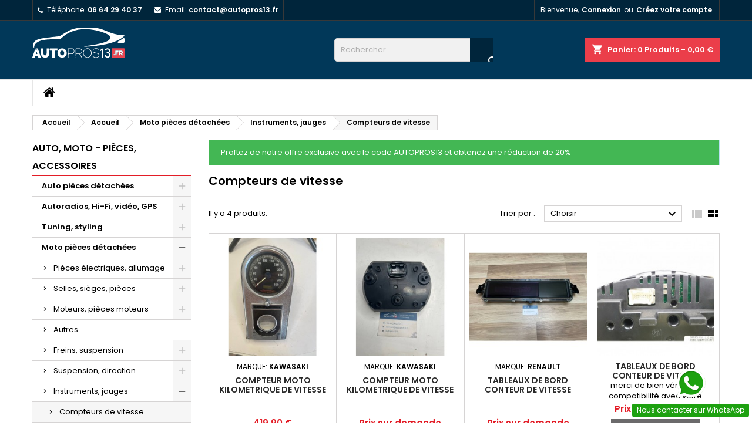

--- FILE ---
content_type: text/html; charset=utf-8
request_url: https://autopros13.fr/707-compteurs-de-vitesse
body_size: 17184
content:
<!doctype html>
<html lang="fr">

  <head>
    
      
  <meta charset="utf-8">


  <meta http-equiv="x-ua-compatible" content="ie=edge">



  <title>Compteurs de vitesse</title>
  <meta name="description" content="">
  <meta name="keywords" content="">
        <link rel="canonical" href="https://autopros13.fr/707-compteurs-de-vitesse">
  




  <meta name="viewport" content="width=device-width, initial-scale=1">



  <link rel="icon" type="image/vnd.microsoft.icon" href="https://autopros13.fr/img/favicon.ico?1640009500">
  <link rel="shortcut icon" type="image/x-icon" href="https://autopros13.fr/img/favicon.ico?1640009500">



  
<link rel="font" rel="preload" as="font" type="font/woff2" crossorigin href="https://autopros13.fr/themes/AngarTheme/assets/css/fonts/material_icons.woff2"/>
<link rel="font" rel="preload" as="font" type="font/woff2" crossorigin href="https://autopros13.fr/themes/AngarTheme/assets/css/fonts/fontawesome-webfont.woff2?v=4.7.0"/>

  <link rel="stylesheet" rel="preload" as="style" href="https://autopros13.fr/themes/AngarTheme/assets/cache/theme-e1a1b825.css" media="all" />


  <link rel="stylesheet" href="https://autopros13.fr/themes/AngarTheme/assets/cache/theme-e1a1b825.css" type="text/css" media="all">


<link rel="stylesheet" rel="preload" as="style" href="https://fonts.googleapis.com/css?family=Poppins:400,600&amp;subset=latin,latin-ext&display=block" type="text/css" media="all" />


  

  <script type="text/javascript">
        var prestashop = {"cart":{"products":[],"totals":{"total":{"type":"total","label":"Total","amount":0,"value":"0,00\u00a0\u20ac"},"total_including_tax":{"type":"total","label":"Total TTC","amount":0,"value":"0,00\u00a0\u20ac"},"total_excluding_tax":{"type":"total","label":"Total HT :","amount":0,"value":"0,00\u00a0\u20ac"}},"subtotals":{"products":{"type":"products","label":"Sous-total","amount":0,"value":"0,00\u00a0\u20ac"},"discounts":null,"shipping":{"type":"shipping","label":"Livraison","amount":0,"value":""},"tax":null},"products_count":0,"summary_string":"0 articles","vouchers":{"allowed":1,"added":[]},"discounts":[],"minimalPurchase":0,"minimalPurchaseRequired":""},"currency":{"name":"Euro","iso_code":"EUR","iso_code_num":"978","sign":"\u20ac"},"customer":{"lastname":null,"firstname":null,"email":null,"birthday":null,"newsletter":null,"newsletter_date_add":null,"optin":null,"website":null,"company":null,"siret":null,"ape":null,"is_logged":false,"gender":{"type":null,"name":null},"addresses":[]},"language":{"name":"Fran\u00e7ais (French)","iso_code":"fr","locale":"fr-FR","language_code":"fr","is_rtl":"0","date_format_lite":"d\/m\/Y","date_format_full":"d\/m\/Y H:i:s","id":1},"page":{"title":"","canonical":"https:\/\/autopros13.fr\/707-compteurs-de-vitesse","meta":{"title":"Compteurs de vitesse","description":"","keywords":"","robots":"index"},"page_name":"category","body_classes":{"lang-fr":true,"lang-rtl":false,"country-FR":true,"currency-EUR":true,"layout-left-column":true,"page-category":true,"tax-display-enabled":true,"category-id-707":true,"category-Compteurs de vitesse":true,"category-id-parent-706":true,"category-depth-level-5":true},"admin_notifications":[]},"shop":{"name":"Autopros13","logo":"https:\/\/autopros13.fr\/img\/autopros-logo-1625649991.jpg","stores_icon":"https:\/\/autopros13.fr\/img\/logo_stores.png","favicon":"https:\/\/autopros13.fr\/img\/favicon.ico"},"urls":{"base_url":"https:\/\/autopros13.fr\/","current_url":"https:\/\/autopros13.fr\/707-compteurs-de-vitesse","shop_domain_url":"https:\/\/autopros13.fr","img_ps_url":"https:\/\/autopros13.fr\/img\/","img_cat_url":"https:\/\/autopros13.fr\/img\/c\/","img_lang_url":"https:\/\/autopros13.fr\/img\/l\/","img_prod_url":"https:\/\/autopros13.fr\/img\/p\/","img_manu_url":"https:\/\/autopros13.fr\/img\/m\/","img_sup_url":"https:\/\/autopros13.fr\/img\/su\/","img_ship_url":"https:\/\/autopros13.fr\/img\/s\/","img_store_url":"https:\/\/autopros13.fr\/img\/st\/","img_col_url":"https:\/\/autopros13.fr\/img\/co\/","img_url":"https:\/\/autopros13.fr\/themes\/AngarTheme\/assets\/img\/","css_url":"https:\/\/autopros13.fr\/themes\/AngarTheme\/assets\/css\/","js_url":"https:\/\/autopros13.fr\/themes\/AngarTheme\/assets\/js\/","pic_url":"https:\/\/autopros13.fr\/upload\/","pages":{"address":"https:\/\/autopros13.fr\/adresse","addresses":"https:\/\/autopros13.fr\/adresses","authentication":"https:\/\/autopros13.fr\/connexion","cart":"https:\/\/autopros13.fr\/panier","category":"https:\/\/autopros13.fr\/index.php?controller=category","cms":"https:\/\/autopros13.fr\/index.php?controller=cms","contact":"https:\/\/autopros13.fr\/nous-contacter","discount":"https:\/\/autopros13.fr\/reduction","guest_tracking":"https:\/\/autopros13.fr\/suivi-commande-invite","history":"https:\/\/autopros13.fr\/historique-commandes","identity":"https:\/\/autopros13.fr\/identite","index":"https:\/\/autopros13.fr\/","my_account":"https:\/\/autopros13.fr\/mon-compte","order_confirmation":"https:\/\/autopros13.fr\/confirmation-commande","order_detail":"https:\/\/autopros13.fr\/index.php?controller=order-detail","order_follow":"https:\/\/autopros13.fr\/suivi-commande","order":"https:\/\/autopros13.fr\/commande","order_return":"https:\/\/autopros13.fr\/index.php?controller=order-return","order_slip":"https:\/\/autopros13.fr\/avoirs","pagenotfound":"https:\/\/autopros13.fr\/page-introuvable","password":"https:\/\/autopros13.fr\/recuperation-mot-de-passe","pdf_invoice":"https:\/\/autopros13.fr\/index.php?controller=pdf-invoice","pdf_order_return":"https:\/\/autopros13.fr\/index.php?controller=pdf-order-return","pdf_order_slip":"https:\/\/autopros13.fr\/index.php?controller=pdf-order-slip","prices_drop":"https:\/\/autopros13.fr\/promotions","product":"https:\/\/autopros13.fr\/index.php?controller=product","search":"https:\/\/autopros13.fr\/recherche","sitemap":"https:\/\/autopros13.fr\/plan du site","stores":"https:\/\/autopros13.fr\/magasins","supplier":"https:\/\/autopros13.fr\/fournisseur","register":"https:\/\/autopros13.fr\/connexion?create_account=1","order_login":"https:\/\/autopros13.fr\/commande?login=1"},"alternative_langs":[],"theme_assets":"\/themes\/AngarTheme\/assets\/","actions":{"logout":"https:\/\/autopros13.fr\/?mylogout="},"no_picture_image":{"bySize":{"small_default":{"url":"https:\/\/autopros13.fr\/img\/p\/fr-default-small_default.jpg","width":98,"height":98},"cart_default":{"url":"https:\/\/autopros13.fr\/img\/p\/fr-default-cart_default.jpg","width":125,"height":125},"home_default":{"url":"https:\/\/autopros13.fr\/img\/p\/fr-default-home_default.jpg","width":259,"height":259},"medium_default":{"url":"https:\/\/autopros13.fr\/img\/p\/fr-default-medium_default.jpg","width":452,"height":452},"large_default":{"url":"https:\/\/autopros13.fr\/img\/p\/fr-default-large_default.jpg","width":800,"height":800}},"small":{"url":"https:\/\/autopros13.fr\/img\/p\/fr-default-small_default.jpg","width":98,"height":98},"medium":{"url":"https:\/\/autopros13.fr\/img\/p\/fr-default-home_default.jpg","width":259,"height":259},"large":{"url":"https:\/\/autopros13.fr\/img\/p\/fr-default-large_default.jpg","width":800,"height":800},"legend":""}},"configuration":{"display_taxes_label":true,"display_prices_tax_incl":true,"is_catalog":false,"show_prices":true,"opt_in":{"partner":true},"quantity_discount":{"type":"discount","label":"Remise sur prix unitaire"},"voucher_enabled":1,"return_enabled":0},"field_required":[],"breadcrumb":{"links":[{"title":"Accueil","url":"https:\/\/autopros13.fr\/"},{"title":"Accueil","url":"https:\/\/autopros13.fr\/2-accueil"},{"title":"Moto pi\u00e8ces d\u00e9tach\u00e9es","url":"https:\/\/autopros13.fr\/507-moto-pieces-detachees"},{"title":"Instruments, jauges","url":"https:\/\/autopros13.fr\/706-instruments-jauges"},{"title":"Compteurs de vitesse","url":"https:\/\/autopros13.fr\/707-compteurs-de-vitesse"}],"count":5},"link":{"protocol_link":"https:\/\/","protocol_content":"https:\/\/"},"time":1769074855,"static_token":"d68b9c5d50c48ba190427ba24c95dcf1","token":"a5dee7d7aec00aa53b5fc38cae4b16ed","debug":false};
      </script>
<!-- Global site tag (gtag.js) - Google Analytics -->

<script async src="https://www.googletagmanager.com/gtag/js?id=G-7G6MD7PC8S"></script>
<script src="https://elfsightcdn.com/platform.js" async></script>
<script>
  
  window.dataLayer = window.dataLayer || [];
  function gtag(){dataLayer.push(arguments);}
  gtag('js', new Date());

  gtag('config', 'G-7G6MD7PC8S');
  
</script>



  
<style type="text/css">
body {
background-color: #ffffff;
font-family: "Poppins", Arial, Helvetica, sans-serif;
}

.products .product-miniature .product-title {
height: 32px;
}

.products .product-miniature .product-title a {
font-size: 14px;
line-height: 16px;
}

#content-wrapper .products .product-miniature .product-desc {
height: 36px;
}

@media (min-width: 991px) {
#home_categories ul li .cat-container {
min-height: 0px;
}
}

@media (min-width: 768px) {
#_desktop_logo {
padding-top: 12px;
padding-bottom: 0px;
}
}

nav.header-nav {
background: #00253b;
}

nav.header-nav,
.header_sep2 #contact-link span.shop-phone,
.header_sep2 #contact-link span.shop-phone.shop-tel,
.header_sep2 #contact-link span.shop-phone:last-child,
.header_sep2 .lang_currency_top,
.header_sep2 .lang_currency_top:last-child,
.header_sep2 #_desktop_currency_selector,
.header_sep2 #_desktop_language_selector,
.header_sep2 #_desktop_user_info {
border-color: #383838;
}

#contact-link,
#contact-link a,
.lang_currency_top span.lang_currency_text,
.lang_currency_top .dropdown i.expand-more,
nav.header-nav .user-info span,
nav.header-nav .user-info a.logout,
#languages-block-top div.current,
nav.header-nav a{
color: #ffffff;
}

#contact-link span.shop-phone strong,
#contact-link span.shop-phone strong a,
.lang_currency_top span.expand-more,
nav.header-nav .user-info a.account {
color: #ffffff;
}

#contact-link span.shop-phone i {
color: #ffffff;
}

.header-top {
background: #013859;
}

div#search_widget form button[type=submit] {
background: #00253b;
color: #ffffff;
}

div#search_widget form button[type=submit]:hover {
background: #e31d27;
color: #ffffff;
}


#header div#_desktop_cart .blockcart .header {
background: #eb3e4a;
}

#header div#_desktop_cart .blockcart .header a.cart_link {
color: #ffffff;
}


#homepage-slider .bx-wrapper .bx-pager.bx-default-pager a:hover,
#homepage-slider .bx-wrapper .bx-pager.bx-default-pager a.active{
background: #e31d27;
}

div#rwd_menu {
background: #ffffff;
}

div#rwd_menu,
div#rwd_menu a {
color: #000000;
}

div#rwd_menu,
div#rwd_menu .rwd_menu_item,
div#rwd_menu .rwd_menu_item:first-child {
border-color: #e6e6e6;
}

div#rwd_menu .rwd_menu_item:hover,
div#rwd_menu .rwd_menu_item:focus,
div#rwd_menu .rwd_menu_item a:hover,
div#rwd_menu .rwd_menu_item a:focus {
color: #ffffff;
background: #e31d27;
}

#mobile_top_menu_wrapper2 .top-menu li a:hover,
.rwd_menu_open ul.user_info li a:hover {
background: #e31d27;
color: #ffffff;
}

#_desktop_top_menu{
background: #ffffff;
}

#_desktop_top_menu,
#_desktop_top_menu > ul > li,
.menu_sep1 #_desktop_top_menu > ul > li,
.menu_sep1 #_desktop_top_menu > ul > li:last-child,
.menu_sep2 #_desktop_top_menu,
.menu_sep2 #_desktop_top_menu > ul > li,
.menu_sep2 #_desktop_top_menu > ul > li:last-child,
.menu_sep3 #_desktop_top_menu,
.menu_sep4 #_desktop_top_menu,
.menu_sep5 #_desktop_top_menu,
.menu_sep6 #_desktop_top_menu {
border-color: #e6e6e6;
}

#_desktop_top_menu > ul > li > a {
color: #000000;
}

#_desktop_top_menu > ul > li:hover > a {
color: #ffffff;
background: #e31d27;
}

.submenu1 #_desktop_top_menu .popover.sub-menu ul.top-menu li a:hover {
background: #e31d27;
color: #ffffff;
}

#home_categories .homecat_title span {
border-color: #e31d27;
}

#home_categories ul li .homecat_name span {
background: #e31d27;
}

#home_categories ul li a.view_more {
background: #141414;
color: #ffffff;
border-color: #141414;
}

#home_categories ul li a.view_more:hover {
background: #e31d27;
color: #ffffff;
border-color: #e31d27;
}

.columns .text-uppercase a,
.columns .text-uppercase span,
.columns div#_desktop_cart .cart_index_title a,
#home_man_product .catprod_title a span {
border-color: #e31d27;
}

#index .tabs ul.nav-tabs li.nav-item a.active,
#index .tabs ul.nav-tabs li.nav-item a:hover,
.index_title a,
.index_title span {
border-color: #e31d27;
}

a.product-flags-plist span.product-flag.new,
#home_cat_product a.product-flags-plist span.product-flag.new,
#product #content .product-flags li,
#product #content .product-flags .product-flag.new {
background: #1b1a1b;
}

.products .product-miniature .product-title a,
#home_cat_product ul li .right-block .name_block a {
color: #292929;
}

.products .product-miniature span.price,
#home_cat_product ul li .product-price-and-shipping .price,
.ui-widget .search_right span.search_price {
color: #e31d27;
}

.button-container .add-to-cart:hover,
#subcart .cart-buttons .viewcart:hover {
background: #e31d27;
color: #ffffff;
border-color: #e31d27;
}

.button-container .add-to-cart,
.button-container .add-to-cart:disabled,
#subcart .cart-buttons .viewcart {
background: #1b1a1b;
color: #ffffff;
border-color: #1b1a1b;
}

#home_cat_product .catprod_title span {
border-color: #e31d27;
}

#home_man .man_title span {
border-color: #e31d27;
}

div#angarinfo_block .icon_cms {
color: #00253b;
}

.footer-container {
background: #013859;
}

.footer-container,
.footer-container .h3,
.footer-container .links .title,
.row.social_footer {
border-color: #383838;
}

.footer-container .h3 span,
.footer-container .h3 a,
.footer-container .links .title span.h3,
.footer-container .links .title a.h3 {
border-color: #e31d27;
}

.footer-container,
.footer-container .h3,
.footer-container .links .title .h3,
.footer-container a,
.footer-container li a,
.footer-container .links ul>li a {
color: #ffffff;
}

.block_newsletter .btn-newsletter {
background: #e31d27;
color: #ffffff;
}

.block_newsletter .btn-newsletter:hover {
background: #e31d27;
color: #ffffff;
}

.footer-container .bottom-footer {
background: #000000;
border-color: #383838;
color: #ffffff;
}

.product-prices .current-price span.price {
color: #e31d27;
}

.product-add-to-cart button.btn.add-to-cart:hover {
background: #e31d27;
color: #ffffff;
border-color: #e31d27;
}

.product-add-to-cart button.btn.add-to-cart,
.product-add-to-cart button.btn.add-to-cart:disabled {
background: #000000;
color: #ffffff;
border-color: #000000;
}

#product .tabs ul.nav-tabs li.nav-item a.active,
#product .tabs ul.nav-tabs li.nav-item a:hover,
#product .index_title span,
.page-product-heading span,
body #product-comments-list-header .comments-nb {
border-color: #e31d27;
}

body .btn-primary:hover {
background: #3aa04c;
color: #ffffff;
border-color: #196f28;
}

body .btn-primary,
body .btn-primary.disabled,
body .btn-primary:disabled,
body .btn-primary.disabled:hover {
background: #43b754;
color: #ffffff;
border-color: #399a49;
}

body .btn-secondary:hover {
background: #eeeeee;
color: #000000;
border-color: #d8d8d8;
}

body .btn-secondary,
body .btn-secondary.disabled,
body .btn-secondary:disabled,
body .btn-secondary.disabled:hover {
background: #f6f6f6;
color: #000000;
border-color: #d8d8d8;
}

.form-control:focus, .input-group.focus {
border-color: #dbdbdb;
outline-color: #dbdbdb;
}

body .pagination .page-list .current a,
body .pagination .page-list a:hover,
body .pagination .page-list .current a.disabled,
body .pagination .page-list .current a.disabled:hover {
color: #e31d27;
}

.page-my-account #content .links a:hover i {
color: #e31d27;
}

#scroll_top {
background: #e31d27;
color: #ffffff;
}

#scroll_top:hover,
#scroll_top:focus {
background: #1b1a1b;
color: #ffffff;
}

</style>




    
  </head>

  <body id="category" class="lang-fr country-fr currency-eur layout-left-column page-category tax-display-enabled category-id-707 category-compteurs-de-vitesse category-id-parent-706 category-depth-level-5  ps_176
	no_bg #ffffff bg_attatchment_fixed bg_position_tl bg_repeat_xy bg_size_initial slider_position_column slider_controls_white banners_top2 banners_top_tablets2 banners_top_phones1 banners_bottom2 banners_bottom_tablets2 banners_bottom_phones1 submenu1 pl_1col_qty_5 pl_2col_qty_4 pl_3col_qty_3 pl_1col_qty_bigtablets_4 pl_2col_qty_bigtablets_3 pl_3col_qty_bigtablets_2 pl_1col_qty_tablets_3 pl_1col_qty_phones_1 home_tabs1 pl_border_type1 32 14 16 pl_button_icon_no pl_button_qty2 pl_desc_no pl_reviews_no pl_availability_no  hide_reference_yes hide_reassurance_yes product_tabs1    menu_sep2 header_sep2 slider_full_width feat_cat_style3 feat_cat3 feat_cat_bigtablets2 feat_cat_tablets2 feat_cat_phones0 all_products_yes pl_colors_yes newsletter_info_yes stickycart_yes stickymenu_yes homeicon_no pl_man_no product_hide_man_no  pl_ref_yes  mainfont_Poppins bg_white standard_carusele not_logged  ">

    
      
    

    <main>
      
              

      <header id="header">
        
          


  <div class="header-banner">
    
  </div>



  <nav class="header-nav">
    <div class="container">
      <div class="row">
          <div class="col-md-12 col-xs-12">
            <div id="_desktop_contact_link">
  <div id="contact-link">

			<span class="shop-phone contact_link">
			<a href="https://autopros13.fr/nous-contacter">Contact</a>
		</span>
	
			<span class="shop-phone shop-tel">
			<i class="fa fa-phone"></i>
			<span class="shop-phone_text">Téléphone:</span>
			<strong><a href="tel:06 64 29 40 37">06 64 29 40 37</a></strong>
		</span>
	
			<span class="shop-phone shop-email">
			<i class="fa fa-envelope"></i>
			<span class="shop-phone_text">Email:</span>
			<strong><a href="&#109;&#97;&#105;&#108;&#116;&#111;&#58;%63%6f%6e%74%61%63%74@%61%75%74%6f%70%72%6f%73%31%33.%66%72" >&#x63;&#x6f;&#x6e;&#x74;&#x61;&#x63;&#x74;&#x40;&#x61;&#x75;&#x74;&#x6f;&#x70;&#x72;&#x6f;&#x73;&#x31;&#x33;&#x2e;&#x66;&#x72;</a></strong>
		</span>
	

  </div>
</div>


            <div id="_desktop_user_info">
  <div class="user-info">


	<ul class="user_info hidden-md-up">

		
			<li><a href="https://autopros13.fr/mon-compte" title="Identifiez-vous" rel="nofollow">Connexion</a></li>
			<li><a href="https://autopros13.fr/connexion?create_account=1" title="Identifiez-vous" rel="nofollow">Créez votre compte</a></li>

		
	</ul>


	<div class="hidden-sm-down">
		<span class="welcome">Bienvenue,</span>
					<a class="account" href="https://autopros13.fr/mon-compte" title="Identifiez-vous" rel="nofollow">Connexion</a>

			<span class="or">ou</span>

			<a class="account" href="https://autopros13.fr/connexion?create_account=1" title="Identifiez-vous" rel="nofollow">Créez votre compte</a>
			</div>


  </div>
</div>
          </div>
      </div>
    </div>
  </nav>



  <div class="header-top">
    <div class="container">
	  <div class="row">
        <div class="col-md-4 hidden-sm-down2" id="_desktop_logo">
                            <a href="https://autopros13.fr/">
                  <img class="logo img-responsive" src="https://autopros13.fr/img/autopros-logo-1625649991.jpg" alt="Autopros13">
                </a>
                    </div>
		
<div id="_desktop_cart">

	<div class="cart_top">

		<div class="blockcart cart-preview inactive" data-refresh-url="//autopros13.fr/module/ps_shoppingcart/ajax">
			<div class="header">
			
				<div class="cart_index_title">
					<a class="cart_link" rel="nofollow" href="//autopros13.fr/panier?action=show">
						<i class="material-icons shopping-cart">shopping_cart</i>
						<span class="hidden-sm-down cart_title">Panier:</span>
						<span class="cart-products-count">
							0<span> Produits - 0,00 €</span>
						</span>
					</a>
				</div>


				<div id="subcart">

					<ul class="cart_products">

											<li>Il n'y a plus d'articles dans votre panier</li>
					
										</ul>

					<ul class="cart-subtotals">

				
						<li>
							<span class="text">Livraison</span>
							<span class="value"></span>
							<span class="clearfix"></span>
						</li>

						<li>
							<span class="text">Total</span>
							<span class="value">0,00 €</span>
							<span class="clearfix"></span>
						</li>

					</ul>

					<div class="cart-buttons">
						<a class="btn btn-primary viewcart" href="//autopros13.fr/panier?action=show">Commander <i class="material-icons">&#xE315;</i></a>
											</div>

				</div>

			</div>
		</div>

	</div>

</div>


<!-- Block search module TOP -->
<div id="_desktop_search_widget" class="col-lg-4 col-md-4 col-sm-12 search-widget hidden-sm-down ">
	<div id="search_widget" data-search-controller-url="//autopros13.fr/recherche">
		<form method="get" action="//autopros13.fr/recherche">
			<input type="hidden" name="controller" value="search">
			<input type="text" name="s" value="" placeholder="Rechercher" aria-label="Rechercher">
			<button type="submit">
				<i class="material-icons search">&#xE8B6;</i>
				<span class="hidden-xl-down">Rechercher</span>
			</button>
		</form>
	</div>
</div>
<!-- /Block search module TOP -->

		<div class="clearfix"></div>
	  </div>
    </div>

	<div id="rwd_menu" class="hidden-md-up">
		<div class="container">
			<div id="menu-icon2" class="rwd_menu_item"><i class="material-icons d-inline">&#xE5D2;</i></div>
			<div id="search-icon" class="rwd_menu_item"><i class="material-icons search">&#xE8B6;</i></div>
			<div id="user-icon" class="rwd_menu_item"><i class="material-icons logged">&#xE7FF;</i></div>
			<div id="_mobile_cart" class="rwd_menu_item"></div>
		</div>
		<div class="clearfix"></div>
	</div>

	<div class="container">
		<div id="mobile_top_menu_wrapper2" class="rwd_menu_open hidden-md-up" style="display:none;">
			<div class="js-top-menu mobile" id="_mobile_top_menu"></div>
		</div>

		<div id="mobile_search_wrapper" class="rwd_menu_open hidden-md-up" style="display:none;">
			<div id="_mobile_search_widget"></div>
		</div>

		<div id="mobile_user_wrapper" class="rwd_menu_open hidden-md-up" style="display:none;">
			<div id="_mobile_user_info"></div>
		</div>
	</div>
  </div>
  

<div class="menu js-top-menu position-static hidden-sm-down" id="_desktop_top_menu">
    

      <ul class="top-menu container" id="top-menu" data-depth="0">

					<li class="home_icon"><a href="https://autopros13.fr/"><i class="icon-home"></i><span>Accueil</span></a></li>
		
	    
      </ul>


    <div class="clearfix"></div>
</div>


        
      </header>

      
        
<aside id="notifications">
  <div class="container">
    
    
    
      </div>
</aside>
      

            
      <section id="wrapper">
        
        <div class="container">
			
			
			<div class="row">
			  			  
				<nav data-depth="5" class="breadcrumb hidden-sm-down">
  <ol itemscope itemtype="http://schema.org/BreadcrumbList">
          
        <li itemprop="itemListElement" itemscope itemtype="http://schema.org/ListItem">
          <a itemprop="item" href="https://autopros13.fr/">
            <span itemprop="name">Accueil</span>
          </a>
          <meta itemprop="position" content="1">
        </li>
      
          
        <li itemprop="itemListElement" itemscope itemtype="http://schema.org/ListItem">
          <a itemprop="item" href="https://autopros13.fr/2-accueil">
            <span itemprop="name">Accueil</span>
          </a>
          <meta itemprop="position" content="2">
        </li>
      
          
        <li itemprop="itemListElement" itemscope itemtype="http://schema.org/ListItem">
          <a itemprop="item" href="https://autopros13.fr/507-moto-pieces-detachees">
            <span itemprop="name">Moto pièces détachées</span>
          </a>
          <meta itemprop="position" content="3">
        </li>
      
          
        <li itemprop="itemListElement" itemscope itemtype="http://schema.org/ListItem">
          <a itemprop="item" href="https://autopros13.fr/706-instruments-jauges">
            <span itemprop="name">Instruments, jauges</span>
          </a>
          <meta itemprop="position" content="4">
        </li>
      
          
        <li itemprop="itemListElement" itemscope itemtype="http://schema.org/ListItem">
          <a itemprop="item" href="https://autopros13.fr/707-compteurs-de-vitesse">
            <span itemprop="name">Compteurs de vitesse</span>
          </a>
          <meta itemprop="position" content="5">
        </li>
      
      </ol>
</nav>
			  
			  
			  
				<div id="left-column" class="columns col-xs-12 col-sm-4 col-md-3">
				  				  



<div class="block-categories block">
		<div class="h6 text-uppercase facet-label">
		<a href="https://autopros13.fr/442-auto-moto-pieces-accessoires" title="Catégories">Auto, moto - pièces, accessoires</a>
	</div>

    <div class="block_content">
		<ul class="tree dhtml">
			
  <li id="cat_id_443" class="Auto pièces détachées"><a href="https://autopros13.fr/443-auto-pieces-detachees" >Auto pièces détachées</a><ul>
  <li id="cat_id_444" class="Composants électriques"><a href="https://autopros13.fr/444-composants-electriques" >Composants électriques</a><ul>
  <li id="cat_id_445" class="Allumage CDI / ECU"><a href="https://autopros13.fr/445-allumage-cdi-ecu" >Allumage CDI / ECU</a></li><li id="cat_id_504" class="Commodos, interrupteurs"><a href="https://autopros13.fr/504-commodos-interrupteurs" >Commodos, interrupteurs</a></li><li id="cat_id_521" class="Fusibles, boîtes à fusibles"><a href="https://autopros13.fr/521-fusibles-boites-a-fusibles" >Fusibles, boîtes à fusibles</a></li><li id="cat_id_540" class="Autres"><a href="https://autopros13.fr/540-autres" >Autres</a></li><li id="cat_id_559" class="Alternateurs, composants"><a href="https://autopros13.fr/559-alternateurs-composants" >Alternateurs, composants</a></li><li id="cat_id_560" class="Relais"><a href="https://autopros13.fr/560-relais" >Relais</a></li><li id="cat_id_586" class="Câbles, fils électriques"><a href="https://autopros13.fr/586-cables-fils-electriques" >Câbles, fils électriques</a></li><li id="cat_id_695" class="Démarreurs"><a href="https://autopros13.fr/695-demarreurs" >Démarreurs</a></li><li id="cat_id_696" class="Câblages"><a href="https://autopros13.fr/696-cablages" >Câblages</a></li><li id="cat_id_794" class="Régulateurs de tension"><a href="https://autopros13.fr/794-regulateurs-de-tension" >Régulateurs de tension</a></li></ul></li><li id="cat_id_446" class="Démarrage"><a href="https://autopros13.fr/446-demarrage" >Démarrage</a><ul>
  <li id="cat_id_447" class="Interrupteurs, contacteurs"><a href="https://autopros13.fr/447-interrupteurs-contacteurs" >Interrupteurs, contacteurs</a></li><li id="cat_id_532" class="Bougies de préchauffage"><a href="https://autopros13.fr/532-bougies-de-prechauffage" >Bougies de préchauffage</a></li><li id="cat_id_545" class="Bobines d&#039;allumage"><a href="https://autopros13.fr/545-bobines-d-allumage" >Bobines d&#039;allumage</a></li><li id="cat_id_588" class="Autres"><a href="https://autopros13.fr/588-autres" >Autres</a></li><li id="cat_id_782" class="Kits d&#039;allumage électronique"><a href="https://autopros13.fr/782-kits-d-allumage-electronique" >Kits d&#039;allumage électronique</a></li></ul></li><li id="cat_id_448" class="Turbos, superchargeurs"><a href="https://autopros13.fr/448-turbos-superchargeurs" >Turbos, superchargeurs</a><ul>
  <li id="cat_id_449" class="Turbos"><a href="https://autopros13.fr/449-turbos" >Turbos</a></li><li id="cat_id_489" class="Refroidissement"><a href="https://autopros13.fr/489-refroidissement" >Refroidissement</a></li><li id="cat_id_785" class="Autres"><a href="https://autopros13.fr/785-autres" >Autres</a></li></ul></li><li id="cat_id_453" class="Autres"><a href="https://autopros13.fr/453-autres" >Autres</a></li><li id="cat_id_454" class="Habitacle"><a href="https://autopros13.fr/454-habitacle" >Habitacle</a><ul>
  <li id="cat_id_455" class="Airbags, capteurs, accessoires"><a href="https://autopros13.fr/455-airbags-capteurs-accessoires" >Airbags, capteurs, accessoires</a></li><li id="cat_id_474" class="Ceintures de sécurité"><a href="https://autopros13.fr/474-ceintures-de-securite" >Ceintures de sécurité</a></li><li id="cat_id_499" class="Capteurs pluie"><a href="https://autopros13.fr/499-capteurs-pluie" >Capteurs pluie</a></li><li id="cat_id_505" class="Autres"><a href="https://autopros13.fr/505-autres" >Autres</a></li><li id="cat_id_506" class="Tableaux de bord, consoles"><a href="https://autopros13.fr/506-tableaux-de-bord-consoles" >Tableaux de bord, consoles</a></li><li id="cat_id_511" class="Poignées portière intérieure"><a href="https://autopros13.fr/511-poignees-portiere-interieure" >Poignées portière intérieure</a></li><li id="cat_id_512" class="Boutons, interrupteurs"><a href="https://autopros13.fr/512-boutons-interrupteurs" >Boutons, interrupteurs</a></li><li id="cat_id_520" class="Plafonniers"><a href="https://autopros13.fr/520-plafonniers" >Plafonniers</a></li><li id="cat_id_527" class="Panneaux de porte"><a href="https://autopros13.fr/527-panneaux-de-porte" >Panneaux de porte</a></li><li id="cat_id_529" class="Pédales, repose-pieds"><a href="https://autopros13.fr/529-pedales-repose-pieds" >Pédales, repose-pieds</a></li><li id="cat_id_543" class="Volants"><a href="https://autopros13.fr/543-volants" >Volants</a></li><li id="cat_id_544" class="Rétroviseurs intérieurs"><a href="https://autopros13.fr/544-retroviseurs-interieurs" >Rétroviseurs intérieurs</a></li><li id="cat_id_549" class="Lève-vitres, manivelles"><a href="https://autopros13.fr/549-leve-vitres-manivelles" >Lève-vitres, manivelles</a></li><li id="cat_id_573" class="Leviers de vitesse, pommeaux"><a href="https://autopros13.fr/573-leviers-de-vitesse-pommeaux" >Leviers de vitesse, pommeaux</a></li><li id="cat_id_585" class="Appui-têtes, accoudoirs"><a href="https://autopros13.fr/585-appui-tetes-accoudoirs" >Appui-têtes, accoudoirs</a></li><li id="cat_id_701" class="Plages arrière"><a href="https://autopros13.fr/701-plages-arriere" >Plages arrière</a></li><li id="cat_id_702" class="Boîtes à gants"><a href="https://autopros13.fr/702-boites-a-gants" >Boîtes à gants</a></li><li id="cat_id_717" class="Sièges"><a href="https://autopros13.fr/717-sieges" >Sièges</a></li><li id="cat_id_721" class="Habillage planches de bord"><a href="https://autopros13.fr/721-habillage-planches-de-bord" >Habillage planches de bord</a></li></ul></li><li id="cat_id_456" class="Optiques, feux, clignotants"><a href="https://autopros13.fr/456-optiques-feux-clignotants" >Optiques, feux, clignotants</a><ul>
  <li id="cat_id_457" class="Autres"><a href="https://autopros13.fr/457-autres" >Autres</a></li><li id="cat_id_466" class="Feux arrière, freinage"><a href="https://autopros13.fr/466-feux-arriere-freinage" >Feux arrière, freinage</a></li><li id="cat_id_468" class="Feux avant"><a href="https://autopros13.fr/468-feux-avant" >Feux avant</a></li><li id="cat_id_488" class="Phares"><a href="https://autopros13.fr/488-phares" >Phares</a></li><li id="cat_id_494" class="Feux de brouillard"><a href="https://autopros13.fr/494-feux-de-brouillard" >Feux de brouillard</a></li><li id="cat_id_653" class="Ampoules, LED"><a href="https://autopros13.fr/653-ampoules-led" >Ampoules, LED</a></li><li id="cat_id_788" class="Clignotants"><a href="https://autopros13.fr/788-clignotants" >Clignotants</a></li><li id="cat_id_792" class="Feux de position latéraux"><a href="https://autopros13.fr/792-feux-de-position-lateraux" >Feux de position latéraux</a></li></ul></li><li id="cat_id_458" class="Carrosserie"><a href="https://autopros13.fr/458-carrosserie" >Carrosserie</a><ul>
  <li id="cat_id_459" class="Poignées de portière"><a href="https://autopros13.fr/459-poignees-de-portiere" >Poignées de portière</a></li><li id="cat_id_460" class="Rétroviseurs, accessoires"><a href="https://autopros13.fr/460-retroviseurs-accessoires" >Rétroviseurs, accessoires</a></li><li id="cat_id_467" class="Serrures"><a href="https://autopros13.fr/467-serrures" >Serrures</a></li><li id="cat_id_491" class="Prises d&#039;air, grilles"><a href="https://autopros13.fr/491-prises-d-air-grilles" >Prises d&#039;air, grilles</a></li><li id="cat_id_522" class="Autres"><a href="https://autopros13.fr/522-autres" >Autres</a></li><li id="cat_id_528" class="Pare-chocs, baguettes"><a href="https://autopros13.fr/528-pare-chocs-baguettes" >Pare-chocs, baguettes</a></li><li id="cat_id_530" class="Bouchons, couvercles réservoir"><a href="https://autopros13.fr/530-bouchons-couvercles-reservoir" >Bouchons, couvercles réservoir</a></li><li id="cat_id_546" class="Coffres, hayons"><a href="https://autopros13.fr/546-coffres-hayons" >Coffres, hayons</a></li><li id="cat_id_554" class="Toits ouvrants, capotes"><a href="https://autopros13.fr/554-toits-ouvrants-capotes" >Toits ouvrants, capotes</a></li><li id="cat_id_555" class="Portières"><a href="https://autopros13.fr/555-portieres" >Portières</a></li><li id="cat_id_575" class="Ailes"><a href="https://autopros13.fr/575-ailes" >Ailes</a></li><li id="cat_id_627" class="Emblèmes, insignes"><a href="https://autopros13.fr/627-emblemes-insignes" >Emblèmes, insignes</a></li><li id="cat_id_683" class="Vitres, pare-brises"><a href="https://autopros13.fr/683-vitres-pare-brises" >Vitres, pare-brises</a></li><li id="cat_id_700" class="Capots, accessoires"><a href="https://autopros13.fr/700-capots-accessoires" >Capots, accessoires</a></li><li id="cat_id_703" class="Antennes"><a href="https://autopros13.fr/703-antennes" >Antennes</a></li></ul></li><li id="cat_id_464" class="Instruments, compteurs"><a href="https://autopros13.fr/464-instruments-compteurs" >Instruments, compteurs</a><ul>
  <li id="cat_id_465" class="Instruments tableaux de bord"><a href="https://autopros13.fr/465-instruments-tableaux-de-bord" >Instruments tableaux de bord</a></li><li id="cat_id_469" class="Compteurs de vitesse"><a href="https://autopros13.fr/469-compteurs-de-vitesse" >Compteurs de vitesse</a></li><li id="cat_id_536" class="Autres"><a href="https://autopros13.fr/536-autres" >Autres</a></li></ul></li><li id="cat_id_470" class="Climatisation, chauffage"><a href="https://autopros13.fr/470-climatisation-chauffage" >Climatisation, chauffage</a><ul>
  <li id="cat_id_471" class="Autres"><a href="https://autopros13.fr/471-autres" >Autres</a></li><li id="cat_id_490" class="Ventilateurs, brasseurs d&#039;air"><a href="https://autopros13.fr/490-ventilateurs-brasseurs-d-air" >Ventilateurs, brasseurs d&#039;air</a></li><li id="cat_id_496" class="Contrôleurs de température"><a href="https://autopros13.fr/496-controleurs-de-temperature" >Contrôleurs de température</a></li><li id="cat_id_510" class="Compresseurs, poulies de clim"><a href="https://autopros13.fr/510-compresseurs-poulies-de-clim" >Compresseurs, poulies de clim</a></li><li id="cat_id_587" class="Pièces de radiateur"><a href="https://autopros13.fr/587-pieces-de-radiateur" >Pièces de radiateur</a></li><li id="cat_id_629" class="Filtres à pollen"><a href="https://autopros13.fr/629-filtres-a-pollen" >Filtres à pollen</a></li></ul></li><li id="cat_id_478" class="Moteurs, pièces moteurs"><a href="https://autopros13.fr/478-moteurs-pieces-moteurs" >Moteurs, pièces moteurs</a><ul>
  <li id="cat_id_479" class="Autres"><a href="https://autopros13.fr/479-autres" >Autres</a></li><li id="cat_id_601" class="Carters d&#039;huile"><a href="https://autopros13.fr/601-carters-d-huile" >Carters d&#039;huile</a></li><li id="cat_id_602" class="Filtres à huile"><a href="https://autopros13.fr/602-filtres-a-huile" >Filtres à huile</a></li><li id="cat_id_744" class="Poulies, galets tendeurs"><a href="https://autopros13.fr/744-poulies-galets-tendeurs" >Poulies, galets tendeurs</a></li><li id="cat_id_781" class="Arbres à cames"><a href="https://autopros13.fr/781-arbres-a-cames" >Arbres à cames</a></li></ul></li><li id="cat_id_480" class="Suspension, direction"><a href="https://autopros13.fr/480-suspension-direction" >Suspension, direction</a><ul>
  <li id="cat_id_481" class="Colonnes de direction"><a href="https://autopros13.fr/481-colonnes-de-direction" >Colonnes de direction</a></li><li id="cat_id_502" class="Pompes de direction assistée"><a href="https://autopros13.fr/502-pompes-de-direction-assistee" >Pompes de direction assistée</a></li><li id="cat_id_550" class="Bras de suspension"><a href="https://autopros13.fr/550-bras-de-suspension" >Bras de suspension</a></li><li id="cat_id_574" class="Boîtiers de direction"><a href="https://autopros13.fr/574-boitiers-de-direction" >Boîtiers de direction</a></li><li id="cat_id_612" class="Rotules"><a href="https://autopros13.fr/612-rotules" >Rotules</a></li></ul></li><li id="cat_id_482" class="Freinage"><a href="https://autopros13.fr/482-freinage" >Freinage</a><ul>
  <li id="cat_id_483" class="Freins, composants ABS"><a href="https://autopros13.fr/483-freins-composants-abs" >Freins, composants ABS</a></li><li id="cat_id_542" class="Capteurs d&#039;usure de frein"><a href="https://autopros13.fr/542-capteurs-d-usure-de-frein" >Capteurs d&#039;usure de frein</a></li><li id="cat_id_576" class="Autres"><a href="https://autopros13.fr/576-autres" >Autres</a></li><li id="cat_id_796" class="Plaquettes de frein"><a href="https://autopros13.fr/796-plaquettes-de-frein" >Plaquettes de frein</a></li></ul></li><li id="cat_id_486" class="Refroidissement"><a href="https://autopros13.fr/486-refroidissement" >Refroidissement</a><ul>
  <li id="cat_id_487" class="Ventilateurs, composants"><a href="https://autopros13.fr/487-ventilateurs-composants" >Ventilateurs, composants</a></li><li id="cat_id_495" class="Autres"><a href="https://autopros13.fr/495-autres" >Autres</a></li><li id="cat_id_579" class="Pompes à eau"><a href="https://autopros13.fr/579-pompes-a-eau" >Pompes à eau</a></li><li id="cat_id_628" class="Tubes, colliers"><a href="https://autopros13.fr/628-tubes-colliers" >Tubes, colliers</a></li><li id="cat_id_679" class="Accessoires de radiateur"><a href="https://autopros13.fr/679-accessoires-de-radiateur" >Accessoires de radiateur</a></li><li id="cat_id_708" class="Radiateurs"><a href="https://autopros13.fr/708-radiateurs" >Radiateurs</a></li><li id="cat_id_719" class="Thermostats"><a href="https://autopros13.fr/719-thermostats" >Thermostats</a></li><li id="cat_id_793" class="Vases d&#039;expansion"><a href="https://autopros13.fr/793-vases-d-expansion" >Vases d&#039;expansion</a></li></ul></li><li id="cat_id_492" class="Essuie-glaces"><a href="https://autopros13.fr/492-essuie-glaces" >Essuie-glaces</a><ul>
  <li id="cat_id_493" class="Moteurs d&#039;essuie-glace"><a href="https://autopros13.fr/493-moteurs-d-essuie-glace" >Moteurs d&#039;essuie-glace</a></li><li id="cat_id_624" class="Pompes lave-glace"><a href="https://autopros13.fr/624-pompes-lave-glace" >Pompes lave-glace</a></li></ul></li><li id="cat_id_524" class="Entrée d&#039;air, alimentation"><a href="https://autopros13.fr/524-entree-d-air-alimentation" >Entrée d&#039;air, alimentation</a><ul>
  <li id="cat_id_525" class="Filtres à air"><a href="https://autopros13.fr/525-filtres-a-air" >Filtres à air</a></li><li id="cat_id_541" class="Capteurs"><a href="https://autopros13.fr/541-capteurs" >Capteurs</a></li><li id="cat_id_551" class="Autres"><a href="https://autopros13.fr/551-autres" >Autres</a></li><li id="cat_id_619" class="Pompes à essence"><a href="https://autopros13.fr/619-pompes-a-essence" >Pompes à essence</a></li><li id="cat_id_630" class="Tubes, tuyaux à air"><a href="https://autopros13.fr/630-tubes-tuyaux-a-air" >Tubes, tuyaux à air</a></li><li id="cat_id_664" class="Circuits d&#039;induction d&#039;air"><a href="https://autopros13.fr/664-circuits-d-induction-d-air" >Circuits d&#039;induction d&#039;air</a></li><li id="cat_id_698" class="Pièces pour injecteurs"><a href="https://autopros13.fr/698-pieces-pour-injecteurs" >Pièces pour injecteurs</a></li><li id="cat_id_720" class="Boîtiers papillon"><a href="https://autopros13.fr/720-boitiers-papillon" >Boîtiers papillon</a></li></ul></li><li id="cat_id_566" class="Systèmes de transmission"><a href="https://autopros13.fr/566-systemes-de-transmission" >Systèmes de transmission</a><ul>
  <li id="cat_id_567" class="Arbres de transmission"><a href="https://autopros13.fr/567-arbres-de-transmission" >Arbres de transmission</a></li><li id="cat_id_684" class="Kits d&#039;embrayage complets"><a href="https://autopros13.fr/684-kits-d-embrayage-complets" >Kits d&#039;embrayage complets</a></li><li id="cat_id_780" class="Autres"><a href="https://autopros13.fr/780-autres" >Autres</a></li></ul></li><li id="cat_id_568" class="Systèmes d&#039;émission"><a href="https://autopros13.fr/568-systemes-d-emission" >Systèmes d&#039;émission</a><ul>
  <li id="cat_id_569" class="Sondes lambda"><a href="https://autopros13.fr/569-sondes-lambda" >Sondes lambda</a></li></ul></li></ul></li><li id="cat_id_450" class="Autoradios, Hi-Fi, vidéo, GPS"><a href="https://autopros13.fr/450-autoradios-hi-fi-video-gps" >Autoradios, Hi-Fi, vidéo, GPS</a><ul>
  <li id="cat_id_451" class="Alarmes, sécurité, caméras"><a href="https://autopros13.fr/451-alarmes-securite-cameras" >Alarmes, sécurité, caméras</a><ul>
  <li id="cat_id_452" class="Kits fermeture centralisée"><a href="https://autopros13.fr/452-kits-fermeture-centralisee" >Kits fermeture centralisée</a></li></ul></li><li id="cat_id_472" class="Multimédia embarqué"><a href="https://autopros13.fr/472-multimedia-embarque" >Multimédia embarqué</a><ul>
  <li id="cat_id_473" class="Unités principales systèmes stéréo"><a href="https://autopros13.fr/473-unites-principales-systemes-stereo" >Unités principales systèmes stéréo</a></li><li id="cat_id_515" class="Changeurs CD/ DVD"><a href="https://autopros13.fr/515-changeurs-cd-dvd" >Changeurs CD/ DVD</a></li><li id="cat_id_539" class="Amplificateurs"><a href="https://autopros13.fr/539-amplificateurs" >Amplificateurs</a></li><li id="cat_id_600" class="Haut-parleurs"><a href="https://autopros13.fr/600-haut-parleurs" >Haut-parleurs</a></li><li id="cat_id_635" class="Autres"><a href="https://autopros13.fr/635-autres" >Autres</a></li><li id="cat_id_651" class="Lecteurs DVD"><a href="https://autopros13.fr/651-lecteurs-dvd" >Lecteurs DVD</a></li></ul></li><li id="cat_id_497" class="GPS, navigation"><a href="https://autopros13.fr/497-gps-navigation" >GPS, navigation</a><ul>
  <li id="cat_id_498" class="GPS intégrés"><a href="https://autopros13.fr/498-gps-integres" >GPS intégrés</a></li><li id="cat_id_500" class="Accessoires de GPS"><a href="https://autopros13.fr/500-accessoires-de-gps" >Accessoires de GPS</a><ul>
  <li id="cat_id_501" class="Autres"><a href="https://autopros13.fr/501-autres" >Autres</a></li><li id="cat_id_531" class="Antennes"><a href="https://autopros13.fr/531-antennes" >Antennes</a></li></ul></li><li id="cat_id_503" class="Autres"><a href="https://autopros13.fr/503-autres" >Autres</a></li><li id="cat_id_523" class="Logiciels GPS et cartes"><a href="https://autopros13.fr/523-logiciels-gps-et-cartes" >Logiciels GPS et cartes</a></li></ul></li><li id="cat_id_513" class="Aide au stationnement"><a href="https://autopros13.fr/513-aide-au-stationnement" >Aide au stationnement</a><ul>
  <li id="cat_id_514" class="Kits d&#039;aide au stationnement"><a href="https://autopros13.fr/514-kits-d-aide-au-stationnement" >Kits d&#039;aide au stationnement</a></li><li id="cat_id_633" class="Caméras de recul"><a href="https://autopros13.fr/633-cameras-de-recul" >Caméras de recul</a></li></ul></li><li id="cat_id_534" class="Accessoires électroniques"><a href="https://autopros13.fr/534-accessoires-electroniques" >Accessoires électroniques</a><ul>
  <li id="cat_id_535" class="Écrans"><a href="https://autopros13.fr/535-ecrans" >Écrans</a></li><li id="cat_id_563" class="Kits mains-libres"><a href="https://autopros13.fr/563-kits-mains-libres" >Kits mains-libres</a></li><li id="cat_id_605" class="Télécommandes"><a href="https://autopros13.fr/605-telecommandes" >Télécommandes</a></li></ul></li><li id="cat_id_537" class="Terminaux, câblage"><a href="https://autopros13.fr/537-terminaux-cablage" >Terminaux, câblage</a><ul>
  <li id="cat_id_538" class="Connecteurs, broches"><a href="https://autopros13.fr/538-connecteurs-broches" >Connecteurs, broches</a></li><li id="cat_id_659" class="Adaptateurs, fiches"><a href="https://autopros13.fr/659-adaptateurs-fiches" >Adaptateurs, fiches</a></li><li id="cat_id_666" class="Câbles, fils, prises"><a href="https://autopros13.fr/666-cables-fils-prises" >Câbles, fils, prises</a></li></ul></li><li id="cat_id_562" class="Autres"><a href="https://autopros13.fr/562-autres" >Autres</a></li></ul></li><li id="cat_id_475" class="Tuning, styling"><a href="https://autopros13.fr/475-tuning-styling" >Tuning, styling</a><ul>
  <li id="cat_id_476" class="Éclairage personnalisé"><a href="https://autopros13.fr/476-eclairage-personnalise" >Éclairage personnalisé</a><ul>
  <li id="cat_id_477" class="Ampoules, LEDs"><a href="https://autopros13.fr/477-ampoules-leds" >Ampoules, LEDs</a></li><li id="cat_id_643" class="Kits HID, bi-xénon"><a href="https://autopros13.fr/643-kits-hid-bi-xenon" >Kits HID, bi-xénon</a></li><li id="cat_id_699" class="Feux antibrouillards"><a href="https://autopros13.fr/699-feux-antibrouillards" >Feux antibrouillards</a></li></ul></li><li id="cat_id_484" class="Habitacle"><a href="https://autopros13.fr/484-habitacle" >Habitacle</a><ul>
  <li id="cat_id_485" class="Autres"><a href="https://autopros13.fr/485-autres" >Autres</a></li><li id="cat_id_526" class="Leviers de vitesse, pommeaux"><a href="https://autopros13.fr/526-leviers-de-vitesse-pommeaux" >Leviers de vitesse, pommeaux</a></li></ul></li><li id="cat_id_577" class="Carrosserie, extérieur"><a href="https://autopros13.fr/577-carrosserie-exterieur" >Carrosserie, extérieur</a><ul>
  <li id="cat_id_578" class="Emblèmes, autocollants"><a href="https://autopros13.fr/578-emblemes-autocollants" >Emblèmes, autocollants</a></li><li id="cat_id_603" class="Pare-chocs"><a href="https://autopros13.fr/603-pare-chocs" >Pare-chocs</a></li></ul></li><li id="cat_id_625" class="Admission d&#039;air"><a href="https://autopros13.fr/625-admission-d-air" >Admission d&#039;air</a><ul>
  <li id="cat_id_626" class="Filtres à air"><a href="https://autopros13.fr/626-filtres-a-air" >Filtres à air</a></li></ul></li></ul></li><li id="cat_id_507" class="Moto pièces détachées"><a href="https://autopros13.fr/507-moto-pieces-detachees" >Moto pièces détachées</a><ul>
  <li id="cat_id_508" class="Pièces électriques, allumage"><a href="https://autopros13.fr/508-pieces-electriques-allumage" >Pièces électriques, allumage</a><ul>
  <li id="cat_id_509" class="Allumage CDI, ECU"><a href="https://autopros13.fr/509-allumage-cdi-ecu" >Allumage CDI, ECU</a></li><li id="cat_id_533" class="Interrupteurs, contacteurs"><a href="https://autopros13.fr/533-interrupteurs-contacteurs" >Interrupteurs, contacteurs</a></li><li id="cat_id_678" class="Câbles, fils électriques"><a href="https://autopros13.fr/678-cables-fils-electriques" >Câbles, fils électriques</a></li></ul></li><li id="cat_id_564" class="Selles, sièges, pièces"><a href="https://autopros13.fr/564-selles-sieges-pieces" >Selles, sièges, pièces</a><ul>
  <li id="cat_id_565" class="Autres"><a href="https://autopros13.fr/565-autres" >Autres</a></li></ul></li><li id="cat_id_583" class="Moteurs, pièces moteurs"><a href="https://autopros13.fr/583-moteurs-pieces-moteurs" >Moteurs, pièces moteurs</a><ul>
  <li id="cat_id_584" class="Joints, joints d&#039;étanchéité"><a href="https://autopros13.fr/584-joints-joints-d-etancheite" >Joints, joints d&#039;étanchéité</a></li><li id="cat_id_613" class="Moteurs complets"><a href="https://autopros13.fr/613-moteurs-complets" >Moteurs complets</a></li></ul></li><li id="cat_id_604" class="Autres"><a href="https://autopros13.fr/604-autres" >Autres</a></li><li id="cat_id_647" class="Freins, suspension"><a href="https://autopros13.fr/647-freins-suspension" >Freins, suspension</a><ul>
  <li id="cat_id_648" class="Étriers, pièces"><a href="https://autopros13.fr/648-etriers-pieces" >Étriers, pièces</a></li></ul></li><li id="cat_id_704" class="Suspension, direction"><a href="https://autopros13.fr/704-suspension-direction" >Suspension, direction</a><ul>
  <li id="cat_id_705" class="Tubes de fourche"><a href="https://autopros13.fr/705-tubes-de-fourche" >Tubes de fourche</a></li></ul></li><li id="cat_id_706" class="Instruments, jauges"><a href="https://autopros13.fr/706-instruments-jauges" >Instruments, jauges</a><ul>
  <li id="cat_id_707" class="Compteurs de vitesse"><a href="https://autopros13.fr/707-compteurs-de-vitesse" class="selected">Compteurs de vitesse</a></li></ul></li></ul></li><li id="cat_id_556" class="Équipements, outils de garage"><a href="https://autopros13.fr/556-equipements-outils-de-garage" >Équipements, outils de garage</a><ul>
  <li id="cat_id_557" class="Testeurs, chargeurs batteries"><a href="https://autopros13.fr/557-testeurs-chargeurs-batteries" >Testeurs, chargeurs batteries</a><ul>
  <li id="cat_id_558" class="Chargeurs, démarreurs"><a href="https://autopros13.fr/558-chargeurs-demarreurs" >Chargeurs, démarreurs</a></li></ul></li><li id="cat_id_661" class="Outils manuels"><a href="https://autopros13.fr/661-outils-manuels" >Outils manuels</a><ul>
  <li id="cat_id_662" class="Kits coffret outils"><a href="https://autopros13.fr/662-kits-coffret-outils" >Kits coffret outils</a></li></ul></li></ul></li><li id="cat_id_570" class="Auto pneus, jantes"><a href="https://autopros13.fr/570-auto-pneus-jantes" >Auto pneus, jantes</a><ul>
  <li id="cat_id_571" class="Enjoliveurs"><a href="https://autopros13.fr/571-enjoliveurs" >Enjoliveurs</a></li><li id="cat_id_572" class="Chaînes à neige"><a href="https://autopros13.fr/572-chaines-a-neige" >Chaînes à neige</a></li><li id="cat_id_593" class="Jantes"><a href="https://autopros13.fr/593-jantes" >Jantes</a></li><li id="cat_id_634" class="Centres de roue"><a href="https://autopros13.fr/634-centres-de-roue" >Centres de roue</a></li><li id="cat_id_795" class="Roues complètes"><a href="https://autopros13.fr/795-roues-completes" >Roues complètes</a></li></ul></li><li id="cat_id_606" class="Auto de collection pièces"><a href="https://autopros13.fr/606-auto-de-collection-pieces" >Auto de collection pièces</a><ul>
  <li id="cat_id_607" class="Autos françaises pièces"><a href="https://autopros13.fr/607-autos-francaises-pieces" >Autos françaises pièces</a><ul>
  <li id="cat_id_608" class="Talbot, Matra, Simca pièces"><a href="https://autopros13.fr/608-talbot-matra-simca-pieces" >Talbot, Matra, Simca pièces</a></li><li id="cat_id_652" class="Peugeot pièces"><a href="https://autopros13.fr/652-peugeot-pieces" >Peugeot pièces</a></li></ul></li><li id="cat_id_649" class="Multi-marques pièces"><a href="https://autopros13.fr/649-multi-marques-pieces" >Multi-marques pièces</a><ul>
  <li id="cat_id_650" class="Eclairage, signalisation"><a href="https://autopros13.fr/650-eclairage-signalisation" >Eclairage, signalisation</a></li></ul></li></ul></li><li id="cat_id_609" class="Auto accessoires"><a href="https://autopros13.fr/609-auto-accessoires" >Auto accessoires</a><ul>
  <li id="cat_id_610" class="Habitacle"><a href="https://autopros13.fr/610-habitacle" >Habitacle</a><ul>
  <li id="cat_id_611" class="Housses de sièges"><a href="https://autopros13.fr/611-housses-de-sieges" >Housses de sièges</a></li><li id="cat_id_697" class="Autres"><a href="https://autopros13.fr/697-autres" >Autres</a></li></ul></li><li id="cat_id_631" class="Sécurité, signalisation"><a href="https://autopros13.fr/631-securite-signalisation" >Sécurité, signalisation</a><ul>
  <li id="cat_id_632" class="Kits premiers soins"><a href="https://autopros13.fr/632-kits-premiers-soins" >Kits premiers soins</a></li></ul></li><li id="cat_id_675" class="Crics"><a href="https://autopros13.fr/675-crics" >Crics</a></li><li id="cat_id_718" class="Autres"><a href="https://autopros13.fr/718-autres" >Autres</a></li></ul></li><li id="cat_id_644" class="Auto revues, manuels"><a href="https://autopros13.fr/644-auto-revues-manuels" >Auto revues, manuels</a><ul>
  <li id="cat_id_645" class="Revues techniques"><a href="https://autopros13.fr/645-revues-techniques" >Revues techniques</a><ul>
  <li id="cat_id_646" class="1970-1979"><a href="https://autopros13.fr/646-1970-1979" >1970-1979</a></li><li id="cat_id_665" class="Depuis 1990"><a href="https://autopros13.fr/665-depuis-1990" >Depuis 1990</a></li></ul></li><li id="cat_id_660" class="Manuels constructeur"><a href="https://autopros13.fr/660-manuels-constructeur" >Manuels constructeur</a></li><li id="cat_id_663" class="Guides de réparation"><a href="https://autopros13.fr/663-guides-de-reparation" >Guides de réparation</a></li></ul></li><li id="cat_id_786" class="Automobilia"><a href="https://autopros13.fr/786-automobilia" >Automobilia</a><ul>
  <li id="cat_id_787" class="Autres"><a href="https://autopros13.fr/787-autres" >Autres</a></li></ul></li>
		</ul>
	</div>

</div><div id="search_filters_wrapper" class="hidden-sm-down">
  <div id="search_filter_controls" class="hidden-md-up">
      <span id="_mobile_search_filters_clear_all"></span>
      <button class="btn btn-secondary ok">
        <i class="material-icons rtl-no-flip">&#xE876;</i>
        ok
      </button>
  </div>
  
</div>
<div id="angarbanners_left" class="angarbanners">
	<ul class="clearfix row">
	


	<li class="block">

		<p class="h6 text-uppercase "><span>Banner</span></p>
		
		<div class="block_content">
			
									<img src="https://autopros13.fr/modules/angarbanners/views/img/694f2956c3bc8351b1122cf7923546721056235f_payment-methods-combined.png" class="item-img img-responsive" title="" alt="" width="100%" height="100%"/>
				
				
					</div>

	</li>



	


	<li class="block">

		<p class="h6 text-uppercase "><span>Banner</span></p>
		
		<div class="block_content">
						<a href="https://autopros13.fr/content/1-livraison" class="item-link" title="">
			
									<img src="https://autopros13.fr/modules/angarbanners/views/img/4c70fff021a8ef80d136d46c7d8938566db6b5c6_livraison-free.png" class="item-img img-responsive" title="" alt="" width="100%" height="100%"/>
				
				
						</a>
					</div>

	</li>



		</ul>
</div>
	<div class="list-block block">
		<div class="h6 text-uppercase facet-label"><span>Information</span></div>
		<div class="block_content">
			<ul>
								  <li>
					<a
						id="link-cms-page-1-2"
						class="cms-page-link"
						href="https://autopros13.fr/content/1-livraison-et-retours"
						title="Nos conditions de livraison et de retour"
											>
					  Livraison et retours
					</a>
				  </li>
								  <li>
					<a
						id="link-cms-page-2-2"
						class="cms-page-link"
						href="https://autopros13.fr/content/2-mentions-legales"
						title="Mentions légales"
											>
					  Mentions légales
					</a>
				  </li>
								  <li>
					<a
						id="link-cms-page-3-2"
						class="cms-page-link"
						href="https://autopros13.fr/content/3-conditions-utilisation"
						title="Nos conditions d&#039;utilisation"
											>
					  Conditions d&#039;utilisation
					</a>
				  </li>
								  <li>
					<a
						id="link-cms-page-5-2"
						class="cms-page-link"
						href="https://autopros13.fr/content/5-paiement-securise"
						title="Notre méthode de paiement sécurisé"
											>
					  Paiement sécurisé
					</a>
				  </li>
								  <li>
					<a
						id="link-static-page-contact-2"
						class="cms-page-link"
						href="https://autopros13.fr/nous-contacter"
						title="Utiliser le formulaire pour nous contacter"
											>
					  Contactez-nous
					</a>
				  </li>
							</ul>
		</div>
	</div>
<div id="search_filters_brands" class="block">
  <section class="facet">
        <div class="h6 text-uppercase facet-label">
      		<a href="https://autopros13.fr/brands" title="Marques">Marques</a>
	      </div>
    <div class="block_content ">
              
<ul>
            <li class="facet-label">
        <a href="https://autopros13.fr/brand/72--sans-marque-generique-" title="- Sans marque//Générique -">
          - Sans marque//Générique -
        </a>
      </li>
                <li class="facet-label">
        <a href="https://autopros13.fr/brand/175-1607431780-navteq-mayway-t1000-18208-t100018208" title="1607431780 NAVTEQ MAYWAY T1000-18208 T100018208">
          1607431780 NAVTEQ MAYWAY T1000-18208 T100018208
        </a>
      </li>
                <li class="facet-label">
        <a href="https://autopros13.fr/brand/17-2-power" title="2-POWER">
          2-POWER
        </a>
      </li>
                <li class="facet-label">
        <a href="https://autopros13.fr/brand/319-6960433" title="6960433">
          6960433
        </a>
      </li>
                <li class="facet-label">
        <a href="https://autopros13.fr/brand/464-6k0959561" title="6K0959561">
          6K0959561
        </a>
      </li>
                                                                                                                                                                                                                                                                                                                                                                                                                                                                                                                                                                                                                                                                                                                                                                                                                                                                                                                                                                                                                                                                                                                                                                                                                                                                                                                                                                                                                                                                                                                                                                                                                                                                                                                                                                                                                                                                                                                                                                                                                                                                                                                        </ul>
          </div>
  </section>
</div>

				  				</div>
			  

			  
  <div id="content-wrapper" class="left-column col-xs-12 col-sm-8 col-md-9">
    
    
  <section id="main">

    
    <div class="alert alert-info" style="background: #43b754;color: #fff;">
    Proftez de notre offre exclusive avec le code AUTOPROS13 et obtenez une r&eacute;duction de 20%
</div>
<div id="js-product-list-header">
    
		<div class="mobile_cat_name text-sm-center text-xs-center hidden-md-up">
		  <div class="h1">Compteurs de vitesse</div>
		</div>

		<div id="category_desc" class="hidden-sm-down">

		  
		  <div class="category-desc ">
			<h1 class="cat_name">Compteurs de vitesse</h1>
					  </div>

		  <div class="clearfix"></div>

		</div>

		
    </div>

	
    <section id="products" class="">

      
        <div id="">
          
            <div id="js-product-list-top" class="row products-selection">
  <div class="col-md-6 hidden-sm-down total-products">
          <p>Il y a 4 produits.</p>
      </div>
  <div class="col-md-6">
    <div class="row sort-by-row">

      
        
<span class="col-sm-3 col-md-5 hidden-sm-down sort-by">Trier par :</span>
<div class="col-sm-12 col-xs-12 col-md-7 products-sort-order dropdown">
  <button
    class="btn-unstyle select-title"
    rel="nofollow"
    data-toggle="dropdown"
    aria-haspopup="true"
    aria-expanded="false">
    Choisir    <i class="material-icons float-xs-right">&#xE313;</i>
  </button>
  <div class="dropdown-menu">
          <a
        rel="nofollow"
        href="https://autopros13.fr/707-compteurs-de-vitesse?order=product.sales.desc"
        class="select-list js-search-link"
      >
        Ventes, ordre décroissant
      </a>
          <a
        rel="nofollow"
        href="https://autopros13.fr/707-compteurs-de-vitesse?order=product.position.asc"
        class="select-list js-search-link"
      >
        Pertinence
      </a>
          <a
        rel="nofollow"
        href="https://autopros13.fr/707-compteurs-de-vitesse?order=product.name.asc"
        class="select-list js-search-link"
      >
        Nom, A à Z
      </a>
          <a
        rel="nofollow"
        href="https://autopros13.fr/707-compteurs-de-vitesse?order=product.name.desc"
        class="select-list js-search-link"
      >
        Nom, Z à A
      </a>
          <a
        rel="nofollow"
        href="https://autopros13.fr/707-compteurs-de-vitesse?order=product.price.asc"
        class="select-list js-search-link"
      >
        Prix, croissant
      </a>
          <a
        rel="nofollow"
        href="https://autopros13.fr/707-compteurs-de-vitesse?order=product.price.desc"
        class="select-list js-search-link"
      >
        Prix, décroissant
      </a>
          <a
        rel="nofollow"
        href="https://autopros13.fr/707-compteurs-de-vitesse?order=product.reference.asc"
        class="select-list js-search-link"
      >
        Reference, A to Z
      </a>
          <a
        rel="nofollow"
        href="https://autopros13.fr/707-compteurs-de-vitesse?order=product.reference.desc"
        class="select-list js-search-link"
      >
        Reference, Z to A
      </a>
      </div>
</div>
      
	
          </div>
  </div>
  <div class="col-sm-12 hidden-md-up text-sm-center showing">
    Affichage 1-4 de 4 article(s)
  </div>
</div>
          

		  		  <div class="grid_switcher">
			<i class="material-icons show_list">&#xE8EF;</i>
			<i class="material-icons show_grid">&#xE8F0;</i>
		  </div>

        </div>

        
          <div id="" class="hidden-sm-down">
            <section id="js-active-search-filters" class="hide">
  
    <div class="h6 hidden-xs-up">Filtres actifs</div>
  

  </section>

          </div>
        

        <div id="">
          
            
<div id="js-product-list">
  <div class="products row">
          
        


  <article class="product-miniature js-product-miniature" data-id-product="11129"
           data-id-product-attribute="0">
    <div class="thumbnail-container">

      <div class="product-left">
        <div class="product-image-container">
            
              <a href="https://autopros13.fr/compteurs-de-vitesse/11129-compteur-moto-kilometrique-de-vitesse-harley-davidson-road-king-1450-67197-99a-.html" class="product-flags-plist">
                                                  </a>
            

            
              <a href="https://autopros13.fr/compteurs-de-vitesse/11129-compteur-moto-kilometrique-de-vitesse-harley-davidson-road-king-1450-67197-99a-.html" class="thumbnail product-thumbnail">
                                                        <img
                      src="https://autopros13.fr/75701-home_default/compteur-moto-kilometrique-de-vitesse-harley-davidson-road-king-1450-67197-99a-.jpg"
                      alt="COMPTEUR MOTO KILOMETRIQUE..."
                      data-full-size-image-url="https://autopros13.fr/75701-large_default/compteur-moto-kilometrique-de-vitesse-harley-davidson-road-king-1450-67197-99a-.jpg"  width="259" height="259"                     >
                                </a>
            

                                </div>
      </div>

      <div class="product-right">
        <div class="product-description">
                      <p class="pl_reference">
                                Référence:
                <span><strong>BAC442 NUM2</strong></span>
                        </p>

          <p class="pl_manufacturer">
                                                  Marque:
                                      <a href="https://autopros13.fr/brand/287-kawasaki"
                       title="Kawasaki"><strong>Kawasaki</strong></a>
                                          </p>

            
              <h3 class="h3 product-title"><a href="https://autopros13.fr/compteurs-de-vitesse/11129-compteur-moto-kilometrique-de-vitesse-harley-davidson-road-king-1450-67197-99a-.html">COMPTEUR MOTO KILOMETRIQUE DE VITESSE HARLEY DAVIDSON ROAD KING 1450  67197-99A</a></h3>
            

            
                
            

            
              <p class="product-desc">
                  
              </p>
            
        </div>

        <div class="product-bottom">
            
                                  <div class="product-price-and-shipping">
                      

                    <span class="sr-only">Prix</span>
                    <span class="price">419,90 €</span>

                      
                      

                      
                  </div>
                            

                      <div class="button-container">

              

                              <form action="https://autopros13.fr/panier" method="post" class="add-to-cart-or-refresh">
                  <input type="hidden" name="token" value="d68b9c5d50c48ba190427ba24c95dcf1">
                  <input type="hidden" name="id_product" value="11129" class="product_page_product_id">
                  <input type="hidden" name="qty"
                         value="1">

                    
                                                  <button class="btn add-to-cart" data-button-action="add-to-cart" type="submit">
                            <i class="material-icons shopping-cart"></i>
                              Ajouter au panier
                          </button>
                        
                    
                </form>
              
            <a class="button lnk_view btn" href="https://autopros13.fr/compteurs-de-vitesse/11129-compteur-moto-kilometrique-de-vitesse-harley-davidson-road-king-1450-67197-99a-.html"
               title="Détails">
              <span>Détails</span>
            </a>

          </div>

                          <div class="availability">
                  
                    <span class="pl-availability">
													              <i class="material-icons product-available">&#xE5CA;</i>
                En stock
            
							            					  </span>
                  
              </div>
            
          <div class="highlighted-informations no-variants hidden-sm-down">
              
                                
          </div>
        </div>
      </div>

      <div class="clearfix"></div>

    </div>
  </article>

      
          
        


  <article class="product-miniature js-product-miniature" data-id-product="9981"
           data-id-product-attribute="0">
    <div class="thumbnail-container">

      <div class="product-left">
        <div class="product-image-container">
            
              <a href="https://autopros13.fr/compteurs-de-vitesse/9981-compteur-moto-kilometrique-de-vitesse-kawasaki-z750-38533km-du-22052006.html" class="product-flags-plist">
                                                  </a>
            

            
              <a href="https://autopros13.fr/compteurs-de-vitesse/9981-compteur-moto-kilometrique-de-vitesse-kawasaki-z750-38533km-du-22052006.html" class="thumbnail product-thumbnail">
                                                        <img
                      src="https://autopros13.fr/62701-home_default/compteur-moto-kilometrique-de-vitesse-kawasaki-z750-38533km-du-22052006.jpg"
                      alt="COMPTEUR MOTO KILOMETRIQUE..."
                      data-full-size-image-url="https://autopros13.fr/62701-large_default/compteur-moto-kilometrique-de-vitesse-kawasaki-z750-38533km-du-22052006.jpg"  width="259" height="259"                     >
                                </a>
            

                                </div>
      </div>

      <div class="product-right">
        <div class="product-description">
                      <p class="pl_reference">
                                Référence:
                <span><strong>BOITEB36 NUM7854</strong></span>
                        </p>

          <p class="pl_manufacturer">
                                                  Marque:
                                      <a href="https://autopros13.fr/brand/287-kawasaki"
                       title="Kawasaki"><strong>Kawasaki</strong></a>
                                          </p>

            
              <h3 class="h3 product-title"><a href="https://autopros13.fr/compteurs-de-vitesse/9981-compteur-moto-kilometrique-de-vitesse-kawasaki-z750-38533km-du-22052006.html">COMPTEUR MOTO KILOMETRIQUE DE VITESSE KAWASAKI Z750  38533KM DU 22/05/2006</a></h3>
            

            
                
            

            
              <p class="product-desc">
                  
              </p>
            
        </div>

        <div class="product-bottom">
            
                                  <div class="product-price-and-shipping">
                      

                    <span class="sr-only">Prix</span>
                    <span class="price">Prix sur demande</span>

                      
                      

                      
                  </div>
                            

                      <div class="button-container">

              

                              <form action="https://autopros13.fr/panier" method="post" class="add-to-cart-or-refresh">
                  <input type="hidden" name="token" value="d68b9c5d50c48ba190427ba24c95dcf1">
                  <input type="hidden" name="id_product" value="9981" class="product_page_product_id">
                  <input type="hidden" name="qty"
                         value="1">

                    
                                                  <button class="btn add-to-cart" data-button-action="add-to-cart" type="submit" disabled>
                            <i class="material-icons shopping-cart"></i>
                              Ajouter au panier
                          </button>
                        
                    
                </form>
              
            <a class="button lnk_view btn" href="https://autopros13.fr/compteurs-de-vitesse/9981-compteur-moto-kilometrique-de-vitesse-kawasaki-z750-38533km-du-22052006.html"
               title="Détails">
              <span>Détails</span>
            </a>

          </div>

                          <div class="availability">
                  
                    <span class="pl-availability">
						                
                  <i class="material-icons product-unavailable">&#xE14B;</i>
                						  Rupture de stock
											  </span>
                  
              </div>
            
          <div class="highlighted-informations no-variants hidden-sm-down">
              
                                
          </div>
        </div>
      </div>

      <div class="clearfix"></div>

    </div>
  </article>

      
          
        


  <article class="product-miniature js-product-miniature" data-id-product="5738"
           data-id-product-attribute="0">
    <div class="thumbnail-container">

      <div class="product-left">
        <div class="product-image-container">
            
              <a href="https://autopros13.fr/compteurs-de-vitesse/5738-tableaux-de-bord-conteur-de-vitesse-compteur-kilometrique-renault-espace-iv-4-ph-2.html" class="product-flags-plist">
                                                  </a>
            

            
              <a href="https://autopros13.fr/compteurs-de-vitesse/5738-tableaux-de-bord-conteur-de-vitesse-compteur-kilometrique-renault-espace-iv-4-ph-2.html" class="thumbnail product-thumbnail">
                                                        <img
                      src="https://autopros13.fr/59123-home_default/tableaux-de-bord-conteur-de-vitesse-compteur-kilometrique-renault-espace-iv-4-ph-2.jpg"
                      alt="TABLEAUX DE BORD CONTEUR DE..."
                      data-full-size-image-url="https://autopros13.fr/59123-large_default/tableaux-de-bord-conteur-de-vitesse-compteur-kilometrique-renault-espace-iv-4-ph-2.jpg"  width="259" height="259"                     >
                                </a>
            

                                </div>
      </div>

      <div class="product-right">
        <div class="product-description">
                      <p class="pl_reference">
                                Référence:
                <span><strong>BAC375 NUM3</strong></span>
                        </p>

          <p class="pl_manufacturer">
                                                  Marque:
                                      <a href="https://autopros13.fr/brand/33-renault"
                       title="Renault"><strong>Renault</strong></a>
                                          </p>

            
              <h3 class="h3 product-title"><a href="https://autopros13.fr/compteurs-de-vitesse/5738-tableaux-de-bord-conteur-de-vitesse-compteur-kilometrique-renault-espace-iv-4-ph-2.html">TABLEAUX DE BORD CONTEUR DE VITESSE COMPTEUR RENAULT ESPACE IV 4 P8200980660 ---</a></h3>
            

            
                
            

            
              <p class="product-desc">
                  
              </p>
            
        </div>

        <div class="product-bottom">
            
                                  <div class="product-price-and-shipping">
                      

                    <span class="sr-only">Prix</span>
                    <span class="price">Prix sur demande</span>

                      
                      

                      
                  </div>
                            

                      <div class="button-container">

              

                              <form action="https://autopros13.fr/panier" method="post" class="add-to-cart-or-refresh">
                  <input type="hidden" name="token" value="d68b9c5d50c48ba190427ba24c95dcf1">
                  <input type="hidden" name="id_product" value="5738" class="product_page_product_id">
                  <input type="hidden" name="qty"
                         value="1">

                    
                                                  <button class="btn add-to-cart" data-button-action="add-to-cart" type="submit" disabled>
                            <i class="material-icons shopping-cart"></i>
                              Ajouter au panier
                          </button>
                        
                    
                </form>
              
            <a class="button lnk_view btn" href="https://autopros13.fr/compteurs-de-vitesse/5738-tableaux-de-bord-conteur-de-vitesse-compteur-kilometrique-renault-espace-iv-4-ph-2.html"
               title="Détails">
              <span>Détails</span>
            </a>

          </div>

                          <div class="availability">
                  
                    <span class="pl-availability">
						                
                  <i class="material-icons product-unavailable">&#xE14B;</i>
                						  Rupture de stock
											  </span>
                  
              </div>
            
          <div class="highlighted-informations no-variants hidden-sm-down">
              
                                
          </div>
        </div>
      </div>

      <div class="clearfix"></div>

    </div>
  </article>

      
          
        


  <article class="product-miniature js-product-miniature" data-id-product="2777"
           data-id-product-attribute="0">
    <div class="thumbnail-container">

      <div class="product-left">
        <div class="product-image-container">
            
              <a href="https://autopros13.fr/compteurs-de-vitesse/2777-tableaux-de-bord-conteur-de-vitesse-compteur-kilometrique-mercedes-classe-c-2-ph2-22-cdi.html" class="product-flags-plist">
                                                  </a>
            

            
              <a href="https://autopros13.fr/compteurs-de-vitesse/2777-tableaux-de-bord-conteur-de-vitesse-compteur-kilometrique-mercedes-classe-c-2-ph2-22-cdi.html" class="thumbnail product-thumbnail">
                                                        <img
                      src="https://autopros13.fr/54119-home_default/tableaux-de-bord-conteur-de-vitesse-compteur-kilometrique-mercedes-classe-c-2-ph2-22-cdi.jpg"
                      alt="TABLEAUX DE BORD CONTEUR DE..."
                      data-full-size-image-url="https://autopros13.fr/54119-large_default/tableaux-de-bord-conteur-de-vitesse-compteur-kilometrique-mercedes-classe-c-2-ph2-22-cdi.jpg"  width="259" height="259"                     >
                                </a>
            

                                </div>
      </div>

      <div class="product-right">
        <div class="product-description">
                      <p class="pl_reference">
                                Référence:
                <span><strong>BAC355 NUM6</strong></span>
                        </p>

          <p class="pl_manufacturer">
                        </p>

            
              <h3 class="h3 product-title"><a href="https://autopros13.fr/compteurs-de-vitesse/2777-tableaux-de-bord-conteur-de-vitesse-compteur-kilometrique-mercedes-classe-c-2-ph2-22-cdi.html">TABLEAUX DE BORD CONTEUR DE VITESSE COMPTEUR KILOMETRIQUE MERCEDES CLASSE C 2 PH2 2.2 CDI</a></h3>
            

            
                
            

            
              <p class="product-desc">
                  merci de bien vérifier la compatibilité avec votre véhicule A2035409547
              </p>
            
        </div>

        <div class="product-bottom">
            
                                  <div class="product-price-and-shipping">
                      

                    <span class="sr-only">Prix</span>
                    <span class="price">Prix sur demande</span>

                      
                      

                      
                  </div>
                            

                      <div class="button-container">

              

                              <form action="https://autopros13.fr/panier" method="post" class="add-to-cart-or-refresh">
                  <input type="hidden" name="token" value="d68b9c5d50c48ba190427ba24c95dcf1">
                  <input type="hidden" name="id_product" value="2777" class="product_page_product_id">
                  <input type="hidden" name="qty"
                         value="1">

                    
                                                  <button class="btn add-to-cart" data-button-action="add-to-cart" type="submit" disabled>
                            <i class="material-icons shopping-cart"></i>
                              Ajouter au panier
                          </button>
                        
                    
                </form>
              
            <a class="button lnk_view btn" href="https://autopros13.fr/compteurs-de-vitesse/2777-tableaux-de-bord-conteur-de-vitesse-compteur-kilometrique-mercedes-classe-c-2-ph2-22-cdi.html"
               title="Détails">
              <span>Détails</span>
            </a>

          </div>

                          <div class="availability">
                  
                    <span class="pl-availability">
						                
                  <i class="material-icons product-unavailable">&#xE14B;</i>
                						  Rupture de stock
											  </span>
                  
              </div>
            
          <div class="highlighted-informations no-variants hidden-sm-down">
              
                                
          </div>
        </div>
      </div>

      <div class="clearfix"></div>

    </div>
  </article>

      
      </div>

  
    
<nav class="pagination">
  <div class="col-md-3 hidden-sm-down">
    
      Affichage 1-4 de 4 article(s)
    
  </div>



  <div class="col-md-6">
    
         
  </div>



</nav>

  

  <div class="hidden-md-up text-xs-right up">
    <a href="#header" class="btn btn-secondary back_to_top">
      Retour en haut
      <i class="material-icons">&#xE316;</i>
    </a>
  </div>
</div>
          
        </div>

        <div id="js-product-list-bottom">
          
            <div id="js-product-list-bottom"></div>
          
        </div>

          </section>

    

  </section>

    
  </div>


			  
			</div>
        </div>
        

		<div class="container hook_box">
			
			
		</div>

      </section>

      <footer id="footer">
        
          
<div class="container">
  <div class="row">
    
      
    
  </div>
</div>

<div class="footer-container">

  <div class="container">

    <div class="row">
      <div class="col-md-3 links wrapper logo-footer">
        <img src="https://autopros13.fr/img/autopros-logo-1625649991.jpg" alt="logo">
      </div>
      
        
			<div class="col-md-3 links wrapper">
		  		  <div class="h3 hidden-sm-down"><span>Catégories vedettes</span></div>
		  		  <div class="title clearfix hidden-md-up" data-target="#footer_sub_menu_44216" data-toggle="collapse">
			<span class="h3">Catégories vedettes</span>
			<span class="float-xs-right">
			  <span class="navbar-toggler collapse-icons">
				<i class="material-icons add">&#xE313;</i>
				<i class="material-icons remove">&#xE316;</i>
			  </span>
			</span>
		  </div>
		  <ul id="footer_sub_menu_44216" class="collapse">
						  <li>
				<a
					id="link-category-165-3"
					class="category-link"
					href="https://autopros13.fr/165-"
					title=""
									>
				  
				</a>
			  </li>
						  <li>
				<a
					id="link-category-117-3"
					class="category-link"
					href="https://autopros13.fr/117-"
					title=""
									>
				  
				</a>
			  </li>
					  </ul>
		</div>
	<div id="block_myaccount_infos" class="col-md-3 links wrapper">
    <div class="h3 myaccount-title hidden-sm-down">
    <a class="text-uppercase" href="https://autopros13.fr/mon-compte" rel="nofollow">
      Votre compte
    </a>
  </div>
  <div class="title clearfix hidden-md-up" data-target="#footer_account_list" data-toggle="collapse">
    <span class="h3">Votre compte</span>
    <span class="float-xs-right">
      <span class="navbar-toggler collapse-icons">
        <i class="material-icons add">&#xE313;</i>
        <i class="material-icons remove">&#xE316;</i>
      </span>
    </span>
  </div>
  <ul class="account-list collapse" id="footer_account_list">
            <li>
          <a href="https://autopros13.fr/identite" title="Informations personnelles" rel="nofollow">
            Informations personnelles
          </a>
        </li>
            <li>
          <a href="https://autopros13.fr/historique-commandes" title="Commandes" rel="nofollow">
            Commandes
          </a>
        </li>
            <li>
          <a href="https://autopros13.fr/avoirs" title="Avoirs" rel="nofollow">
            Avoirs
          </a>
        </li>
            <li>
          <a href="https://autopros13.fr/adresses" title="Adresses" rel="nofollow">
            Adresses
          </a>
        </li>
            <li>
          <a href="https://autopros13.fr/reduction" title="Bons de réduction" rel="nofollow">
            Bons de réduction
          </a>
        </li>
        <li>
  <a href="//autopros13.fr/module/ps_emailalerts/account" title="Mes alertes">
    Mes alertes
  </a>
</li>

	</ul>
</div><div class="block-contact col-md-3 links wrapper">
  <div class="h3 block-contact-title hidden-sm-down">
    <a class="text-uppercase" href="https://autopros13.fr/nous-contacter" rel="nofollow">
      Contact
    </a>
  </div>
  <div class="title clearfix hidden-md-up" data-target="#footer_contact" data-toggle="collapse">
    <span class="h3">Contact</span>
    <span class="float-xs-right">
      <span class="navbar-toggler collapse-icons">
        <i class="material-icons add">&#xE313;</i>
        <i class="material-icons remove">&#xE316;</i>
      </span>
    </span>
  </div>
  <ul class="account-list collapse" id="footer_contact">
    <li>Autopros13 </li>	<li><p>Bouches-du-Rhône 7 jours sur 7</p> </li>	<li>Téléphone: <strong>06 64 29 40 37</strong></li>		<li>Email: <strong><a href="&#109;&#97;&#105;&#108;&#116;&#111;&#58;%63%6f%6e%74%61%63%74@%61%75%74%6f%70%72%6f%73%31%33.%66%72" >&#x63;&#x6f;&#x6e;&#x74;&#x61;&#x63;&#x74;&#x40;&#x61;&#x75;&#x74;&#x6f;&#x70;&#x72;&#x6f;&#x73;&#x31;&#x33;&#x2e;&#x66;&#x72;</a></strong></li>  </ul>
</div><a href="javascript:void(0);" id="scroll_top" title="Scroll to Top" style="display: none;"></a>
    
        <style>
            .ets_wa_whatsapp_block.right_center{
                right:0;
                bottom:50%;
            }
            .ets_wa_whatsapp_block.right_bottom{
                right:0;
                bottom:0;
            }
            .ets_wa_whatsapp_block.left_center{
                left:0;
                bottom:50%;
            }
            .ets_wa_whatsapp_block.left_bottom{
                left:0;
                bottom:0;
            }
        </style>
    
    <div class="ets_wa_whatsapp_block right_bottom">
        <a target="_blank" data-mobile-href="https://api.whatsapp.com/send?phone=330664294037&text=https://autopros13.fr/707-compteurs-de-vitesse" href="https://wa.me/send?phone=330664294037&text=https://autopros13.fr/707-compteurs-de-vitesse">
            <img src="https://autopros13.fr/modules/ets_whatsapp/views/img/whatsapp.png" />
        </a>
                    <p class="ets_wa_title">Nous contacter sur WhatsApp</p>
            </div>

      
    </div>

    <div class="row social_footer">
      
        

    <div class="block-social col-lg-6 col-md-12 col-sm-12">
        <ul>
                                                <li class="facebook"><a href="https://www.facebook.com/people/Auto-pros-Ecu-calculateur/pfbid0R5UURmiNqpvfUGnZCJmoDVRDykR6EGWewLaiW2QXC1evCThEhGVBaAK2TEA9xcS6l/"
                                                        target="_blank"><span>Facebook</span></a></li>
                                                                <li class="instagram"><a href="https://www.instagram.com/autopros13.fr/"
                                                        target="_blank"><span>Instagram</span></a></li>
                                    </ul>
        <p id="block-social-label">Nous suivre</p>
    </div>


      
    </div>

  </div>

  <div class="bottom-footer">
      
        © Copyright 2026 Autopros13. All Rights Reserved.
      
  </div>

</div>
        
      </footer>

    </main>

    
        <script type="text/javascript" src="https://autopros13.fr/themes/AngarTheme/assets/cache/bottom-b60c7324.js" ></script>


<!-- Global site tag (gtag.js) - Google Analytics -->

<script async src="https://www.googletagmanager.com/gtag/js?id=G-7G6MD7PC8S"></script>
<script src="https://elfsightcdn.com/platform.js" async></script>
<script>
  
  window.dataLayer = window.dataLayer || [];
  function gtag(){dataLayer.push(arguments);}
  gtag('js', new Date());

  gtag('config', 'G-7G6MD7PC8S');
  
</script>
    

    
      <script>
$(window).load(function(){
		$('#angarslider').bxSlider({
			maxSlides: 1,
			slideWidth: 1920,
			infiniteLoop: true,
			auto: true,
			pager: 1,
			autoHover: 1,
			speed: 500,
			pause: 5000,
			adaptiveHeight: true,
			touchEnabled: true
		});
});
</script>

    
  </body>

</html>